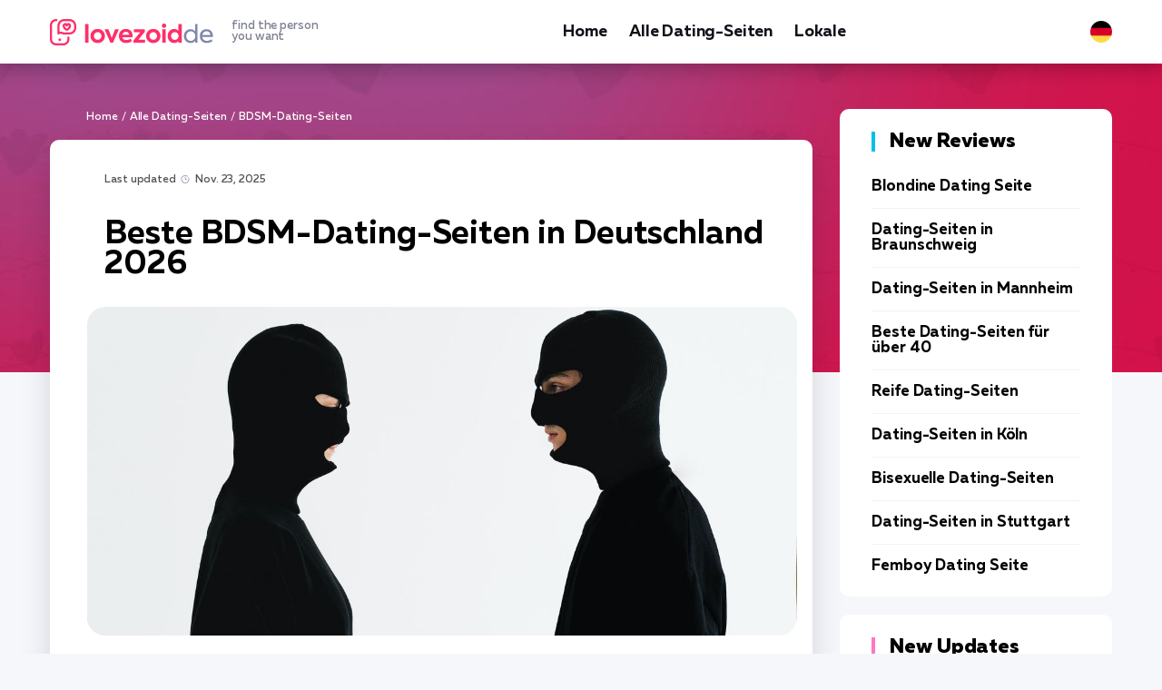

--- FILE ---
content_type: text/html; charset=UTF-8
request_url: https://lovezoid.com/de/bdsm-dating-seiten/
body_size: 15585
content:
<!DOCTYPE html>
<html lang="de-DE">
   <head>
<!-- Google Tag Manager -->
<script>(function(w,d,s,l,i){w[l]=w[l]||[];w[l].push({'gtm.start':
new Date().getTime(),event:'gtm.js'});var f=d.getElementsByTagName(s)[0],
j=d.createElement(s),dl=l!='dataLayer'?'&l='+l:'';j.async=true;j.src=
'https://www.googletagmanager.com/gtm.js?id='+i+dl;f.parentNode.insertBefore(j,f);
})(window,document,'script','dataLayer','GTM-5XPW78JX');</script>
<!-- End Google Tag Manager -->
      <meta charset="utf-8">
      <meta http-equiv="X-UA-Compatible" content="IE=edge">
      <meta name="viewport" content="width=device-width, initial-scale=1">
      <title>Beste BDSM Dating Seiten auf Deutsch January 2026 | BDSM Partner treffen lovezoid.com</title>
      <meta name="description" content="Schau dir unsere Liste der besten BDSM-Dating-Seiten auf Deutsch an. Hier erfährst du, wie du einen BDSM-Partner finden kannst, wie du einen BDSM-Partner daten kannst, und vieles mehr - lovezoid.com" />
      <link rel="canonical" href="https://lovezoid.com/de/bdsm-dating-seiten/" />
      <meta property="og:locale" content="de-DE" />
      <meta property="og:type" content="article" />
      <meta property="og:title" content="Beste BDSM Dating Seiten auf Deutsch January 2026 | BDSM Partner treffen lovezoid.com" />
      <meta property="og:description" content="Schau dir unsere Liste der besten BDSM-Dating-Seiten auf Deutsch an. Hier erfährst du, wie du einen BDSM-Partner finden kannst, wie du einen BDSM-Partner daten kannst, und vieles mehr - lovezoid.com" />
      <meta property="og:url" content="https://lovezoid.com/de/bdsm-dating-seiten/" />
      <meta property="og:site_name" content="lovezoid.com" />
      <meta property="article:section" content="Alle Dating-Seiten" />
      <meta property="article:published_time" content="2022-10-03T00:00">
      <meta property="article:modified_time" content="2025-11-23T18:21">
      <meta property="og:updated_time" content="2025-11-23T18:21">
      <meta property="og:image" content="https://lovezoid.com/imgs/uploads/bdsm-dating.jpg" />
      <meta property="og:image:secure_url" content="https://lovezoid.com/imgs/uploads/bdsm-dating.jpg" />
      <meta property="og:image:width" content="870" />
      <meta property="og:image:height" content="420" />
      <meta property="og:image:alt" content="Das Paar in den Bdsm-Anzügen." />
      <meta name="twitter:card" content="summary" />
      <meta name="twitter:description" content="Schau dir unsere Liste der besten BDSM-Dating-Seiten auf Deutsch an. Hier erfährst du, wie du einen BDSM-Partner finden kannst, wie du einen BDSM-Partner daten kannst, und vieles mehr - lovezoid.com" />
      <meta name="twitter:title" content="Beste BDSM Dating Seiten auf Deutsch January 2026 | BDSM Partner treffen lovezoid.com" />
      <meta name="twitter:image" content="https://lovezoid.com/imgs/uploads/bdsm-dating.jpg" />
      <link rel="apple-touch-icon" sizes="180x180" href="/img/favicon/apple-touch-icon.png">
      <link rel="icon" type="image/png" sizes="32x32" href="/img/favicon/favicon-32x32.png">
      <link rel="icon" type="image/png" sizes="16x16" href="/img/favicon/favicon-16x16.png">
      <link rel="manifest" href="/img/favicon/site.webmanifest">
      <link rel="mask-icon" href="/img/favicon/safari-pinned-tab.svg" color="#5bbad5">
      <link rel="shortcut icon" href="/img/favicon/favicon.ico">
      <meta name="msapplication-TileColor" content="#da532c">
      <meta name="msapplication-config" content="/img/favicon/browserconfig.xml">
      <meta name="theme-color" content="#ffffff">
      <link rel="alternate" href="https://lovezoid.com/bdsm/" hreflang="en-US"/>
      <link rel="alternate" href="https://lovezoid.com/cz/bdsm-seznamky/" hreflang="cs-CZ"/>
      <link rel="alternate" href="https://lovezoid.com/dk/bdsm-dating-sider/" hreflang="da-DK"/>
      <link rel="alternate" href="https://lovezoid.com/fi/bdsm-treffisivustot/" hreflang="fi-FI"/>
      <link rel="alternate" href="https://lovezoid.com/fr/sites-de-rencontre-bdsm/" hreflang="fr-FR"/>
      <link rel="alternate" href="https://lovezoid.com/de/bdsm-dating-seiten/" hreflang="de-DE"/>
      <link rel="alternate" href="https://lovezoid.com/nl/bdsm-datingsites/" hreflang="nl-NL"/>
      <link rel="alternate" href="https://lovezoid.com/no/bdsm-datingsider/" hreflang="no-NO"/>
      <link rel="alternate" href="https://lovezoid.com/pt/sites-de-namoro-bdsm/" hreflang="pt-PT"/>
      <link rel="alternate" href="https://lovezoid.com/es/sitios-de-citas-bdsm/" hreflang="es-ES"/>
      <link rel="alternate" href="https://lovezoid.com/se/bdsm-dejtingsajter/" hreflang="sv-SE"/>
      <link rel="alternate" href="https://lovezoid.com/tr/bdsm-arkadaclik-siteleri/" hreflang="tr-TR"/>
      <link rel="alternate" href="https://lovezoid.com/it/siti-di-incontri-bdsm/" hreflang="it-IT"/>
      <link rel="alternate" href="https://lovezoid.com/bdsm/" hreflang="x-default"/>
      <style>@charset 'UTF-8';@font-face{font-display:swap;font-family:'Muller';font-weight:900;font-style:normal;-webkit-font-smoothing:antialiased;-moz-osx-font-smoothing:grayscale;src:url('https://lovezoid.com/fonts/MullerBlack.woff2') format('woff2'),url('https://lovezoid.com/fonts/MullerBlack.woff') format('woff')}@font-face{font-display:swap;font-family:'Muller';font-weight:900;font-style:italic;-webkit-font-smoothing:antialiased;-moz-osx-font-smoothing:grayscale;src:url('https://lovezoid.com/fonts/MullerBlackItalic.woff2') format('woff2'),url('https://lovezoid.com/fonts/MullerBlackItalic.woff') format('woff')}@font-face{font-display:swap;font-family:'Muller';font-weight:800;font-style:normal;-webkit-font-smoothing:antialiased;-moz-osx-font-smoothing:grayscale;src:url('https://lovezoid.com/fonts/MullerExtraBold.woff2') format('woff2'),url('https://lovezoid.com/fonts/MullerExtraBold.woff') format('woff')}@font-face{font-display:swap;font-family:'Muller';font-weight:800;font-style:italic;-webkit-font-smoothing:antialiased;-moz-osx-font-smoothing:grayscale;src:url('https://lovezoid.com/fonts/MullerExtraBoldItalic.woff2') format('woff2'),url('https://lovezoid.com/fonts/MullerExtraBoldItalic.woff') format('woff')}@font-face{font-display:swap;font-family:'Muller';font-weight:700;font-style:normal;-webkit-font-smoothing:antialiased;-moz-osx-font-smoothing:grayscale;src:url('https://lovezoid.com/fonts/MullerBold.woff2') format('woff2'),url('https://lovezoid.com/fonts/MullerBold.woff') format('woff')}@font-face{font-display:swap;font-family:'Muller';font-weight:700;font-style:italic;-webkit-font-smoothing:antialiased;-moz-osx-font-smoothing:grayscale;src:url('https://lovezoid.com/fonts/MullerBoldItalic.woff2') format('woff2'),url('https://lovezoid.com/fonts/MullerBoldItalic.woff') format('woff')}@font-face{font-display:swap;font-family:'Muller';font-weight:500;font-style:normal;-webkit-font-smoothing:antialiased;-moz-osx-font-smoothing:grayscale;src:url('https://lovezoid.com/fonts/MullerMedium.woff2') format('woff2'),url('https://lovezoid.com/fonts/MullerMedium.woff') format('woff')}@font-face{font-display:swap;font-family:'Muller';font-weight:500;font-style:italic;-webkit-font-smoothing:antialiased;-moz-osx-font-smoothing:grayscale;src:url('https://lovezoid.com/fonts/MullerMediumItalic.woff2') format('woff2'),url('https://lovezoid.com/fonts/MullerMediumItalic.woff') format('woff')}@font-face{font-display:swap;font-family:'Muller';font-weight:400;font-style:normal;-webkit-font-smoothing:antialiased;-moz-osx-font-smoothing:grayscale;src:url('https://lovezoid.com/fonts/MullerRegular.woff2') format('woff2'),url('https://lovezoid.com/fonts/MullerRegular.woff') format('woff')}@font-face{font-display:swap;font-family:'Muller';font-weight:400;font-style:italic;-webkit-font-smoothing:antialiased;-moz-osx-font-smoothing:grayscale;src:url('https://lovezoid.com/fonts/MullerRegularItalic.woff2') format('woff2'),url('https://lovezoid.com/fonts/MullerRegularItalic.woff') format('woff')}@font-face{font-display:swap;font-family:'Muller';font-weight:300;font-style:normal;-webkit-font-smoothing:antialiased;-moz-osx-font-smoothing:grayscale;src:url('https://lovezoid.com/fonts/MullerLight.woff2') format('woff2'),url('https://lovezoid.com/fonts/MullerLight.woff') format('woff')}@font-face{font-display:swap;font-family:'Muller';font-weight:300;font-style:italic;-webkit-font-smoothing:antialiased;-moz-osx-font-smoothing:grayscale;src:url('https://lovezoid.com/fonts/MullerLightItalic.woff2') format('woff2'),url('https://lovezoid.com/fonts/MullerLightItalic.woff') format('woff')}html{font-family:sans-serif;line-height:1.15;-webkit-box-sizing:border-box;box-sizing:border-box;-ms-overflow-style:scrollbar;-webkit-text-size-adjust:100%;-ms-text-size-adjust:100%}*,*::before,*::after{-webkit-box-sizing:inherit;box-sizing:inherit;-webkit-text-decoration-skip-ink:none;text-decoration-skip-ink:none}@-ms-viewport{width:device-width}article,aside,header,main,nav{display:block}body{font-family:Muller,-apple-system,BlinkMacSystemFont,'Segoe UI',Roboto,'Helvetica Neue',Arial,sans-serif;font-size:1rem;font-weight:400;line-height:1.5;margin:0;letter-spacing:-0.005em;color:#000000;background-color:#f6f7fb}h1{margin-top:0;margin-bottom:0.5rem}p{margin-top:0;margin-bottom:1rem}ul{margin-top:0;margin-bottom:1rem}a{text-decoration:underline;color:#ff2e69;background-color:transparent;-webkit-text-decoration-skip:objects}img{max-width:100%;height:auto;vertical-align:middle;border-style:none}a,button{-ms-touch-action:manipulation;touch-action:manipulation}button{font-family:inherit;font-size:inherit;line-height:inherit;margin:0;outline:none}button{overflow:visible}button{text-transform:none}button{-webkit-appearance:button}button::-moz-focus-inner{padding:0;border-style:none}::-webkit-file-upload-button{font:inherit;-webkit-appearance:button}.wrapper{overflow:hidden}.container{width:100%;margin-right:auto;margin-left:auto;padding-right:15px;padding-left:15px}.main{display:-webkit-box;display:-ms-flexbox;display:flex;margin-right:-15px;margin-left:-15px}.main__content{width:72.5%;padding:0 15px}.main__aside{width:27.5%;padding:0 15px}.widget{margin-bottom:20px}.widget-review{padding:25px 35px;border-radius:10px;background-color:#ffffff}.widget-review__head{font-size:22px;font-weight:800;line-height:22px;margin-bottom:30px;padding-left:16px;color:#000000;border-left:4px solid #08c0e7}.widget-review__item{margin-bottom:15px;padding-bottom:15px;border-bottom:1px solid #f0f4f5}.widget-review__item:last-child{margin-bottom:0;padding-bottom:0;border-bottom:none}.widget-review__title{font-size:17px;font-weight:700;line-height:17px;color:#000000}.widget-review__title-link{text-decoration:none;color:#000000}.widget-tile{padding:25px 35px;border-radius:10px;background-color:#ffffff}.widget-tile__head{font-size:22px;font-weight:800;line-height:22px;margin-bottom:30px;padding-left:16px;color:#000000;border-left:4px solid #ff76c4}.widget-tile__item{margin-bottom:15px;padding-bottom:15px;border-bottom:1px solid #f0f4f5}.widget-tile__img{margin-bottom:10px}.widget-tile__img img{border-radius:10px}.widget-tile__img_logo{position:relative;border-radius:10px;overflow:hidden;background:url(https://lovezoid.com/img/review-background.jpg) center center / cover no-repeat}.widget-tile__img_logo:before{content:'';display:block;padding-top:46.212121212121212%}.widget-tile__img_logo img{position:absolute;top:50%;left:50%;transform:translate(-50%,-50%)}.widget-tile__title{font-size:16px;font-weight:700;line-height:16px;color:#000000}.widget-tile__title-link{color:#000000;text-decoration:none}.content-wrapper{padding-top:50px;padding-bottom:50px;background:url(https://lovezoid.com/img/bg-content-wrapper.jpg) center 0 no-repeat}.header{position:relative;z-index:500;padding:17px 0;background-color:#ffffff;-webkit-box-shadow:0 5px 21px rgba(3,5,14,0.27);box-shadow:0 5px 21px rgba(3,5,14,0.27)}.header__inner{display:-webkit-box;display:-ms-flexbox;display:flex;align-items:center;-webkit-box-align:center;-webkit-box-pack:justify;-ms-flex-align:center;-ms-flex-pack:justify;justify-content:space-between}.header__toggle{display:none}.logo__link{display:-webkit-box;display:-ms-flexbox;display:flex;text-decoration:none;align-items:center;-webkit-box-align:center;-ms-flex-align:center}.logo__ico{display:block}.logo__title{font-size:13px;font-weight:500;line-height:12px;display:block;margin-left:20px;color:#7f8292}.menu{display:-webkit-box;display:-ms-flexbox;display:flex;margin:0;padding:0;list-style:none}.menu__item{margin-right:24px}.menu__item:last-child{margin-right:0}.menu__link{font-size:18px;font-weight:700;line-height:24px;display:block;padding-top:4px;padding-bottom:4px;text-decoration:none;letter-spacing:-0.010em;color:#0e1218;border-top:2px solid transparent;border-bottom:2px solid transparent}.nav-toggle{display:none}.scroll-top{position:fixed;z-index:900;right:20px;bottom:20px;display:none}.scroll-top__btn{display:block;width:40px;height:50px;border-radius:10px;background:#ff2e69 url(https://lovezoid.com/img/ico-arrow-scroll-top.svg) center center no-repeat;background-size:20px auto}.breadcrumbs{overflow:hidden;font-size:12px;font-weight:500;line-height:18px;color:#ffffff;list-style:none}.breadcrumbs li{float:left}.breadcrumbs li+li:before{margin:0 4px;color:#ffffff;content:"/"}.breadcrumbs__link{text-decoration:none;color:#ffffff}.breadcrumbs__current{color:#d6c6d9}.content{padding:36px 36px 70px 60px;border-radius:10px;background-color:#ffffff;-webkit-box-shadow:0 15px 35px rgba(5,9,26,0.14);box-shadow:0 15px 35px rgba(5,9,26,0.14)}.attr{font-size:12px;font-weight:500;line-height:16px;display:-webkit-box;display:-ms-flexbox;display:flex;margin-bottom:10px;color:#8d92ac}.attr__date{margin-right:30px;padding-left:18px;background:url(https://lovezoid.com/img/ico-attr-date.svg) 0 1px/14px 9px no-repeat}.attr__category-link{text-decoration:none;color:#8d92ac}.article{font-size:18px;font-weight:400;line-height:24px;color:#171717}.article h1{font-weight:700;line-height:0.9166666666666667;margin-top:36px;margin-bottom:24px;color:#000000}.article h1{font-size:36px}.article p{margin-bottom:24px}.article p:last-child{margin-bottom:0}.article p a{font-weight:700;color:#171717;-webkit-text-decoration-color:#f4519e;text-decoration-color:#f4519e}.img{position:relative;margin:30px -19px}.img img{border-radius:20px}.faq__answer{font-size:16px;font-weight:400;line-height:20px;display:none;margin-top:10px;padding-left:48px;color:#000000}@media (min-width:576px){.container{max-width:540px}}@media (min-width:768px){.container{max-width:750px}}@media (min-width:992px){.container{max-width:990px}}@media (min-width:1230px){.container{max-width:1200px}}@media (max-width:1229px){.widget-review{padding-right:15px;padding-left:15px}.content{padding-right:20px;padding-left:20px}.img{margin-right:0;margin-left:0}}@media (max-width:991px){.main{display:block;margin-right:0;margin-left:0}.main__content{width:auto;margin-bottom:30px;padding:0}.main__aside{width:auto;padding:0}.widget-review{padding-right:35px;padding-left:35px}.header{padding:0}.header__inner{height:54px;-webkit-box-pack:start;-ms-flex-pack:start;justify-content:flex-start;position:relative}.header__nav{position:absolute;z-index:490;top:54px;right:0;display:none;width:300px;height:calc(100vh - 54px);padding:24px 50px;background-color:#f6f7f7}.header__toggle{display:block}.header__lang{margin-right:30px;margin-left:auto}.menu{display:block}.menu__item{margin-right:0;padding:6px 0}.menu__link{border:none}.nav-toggle{position:relative;display:block;width:40px;height:40px;padding:0;border:none;background:none}.nav-toggle__bar{position:absolute;top:15px;left:0;display:block;width:40px;height:2px;background:#000000}.nav-toggle__bar:nth-child(2){top:23px;width:27px}}@media (max-width:767px){.content-wrapper{padding-top:20px;padding-bottom:20px}.logo__title{display:none}.content{padding-top:20px;padding-bottom:30px}.article{font-size:16px;line-height:22px}.article h1{margin-top:26px;margin-bottom:16px}.article h1{font-size:28px}.article p{margin-bottom:16px}}@media (max-width:575px){.scroll-top__btn{width:30px;height:40px;background-size:16px auto}.scroll-top{position:absolute;top:-20px;right:auto;bottom:auto;left:50%;display:block!important;margin-left:-15px}.scroll-top__btn{margin-right:auto;margin-left:auto}}@media (max-width:480px){@media (max-width:425px){.article h1{font-size:24px}}}@media (max-width:375px){.container{padding-right:10px;padding-left:10px}.widget-review{padding-right:15px;padding-left:15px}}</style>
   </head>
   <body data-country="DE" data-type="listing">
      <!-- Google Tag Manager (noscript) -->
      <noscript><iframe src="https://www.googletagmanager.com/ns.html?id=GTM-5XPW78JX"
      height="0" width="0" style="display:none;visibility:hidden"></iframe></noscript>
      <!-- End Google Tag Manager (noscript) -->
      
      <div class="wrapper">
         <header class="header">
      <div class="container">
        <div class="header__inner">
          <div class="header__logo logo">
              <a href="/de/" class="logo__link">
                <span class="logo__ico"><img src="/img/logos/lovezoid-de.png" width="180" height="29" alt="logo lovezoid"></span>
                <span class="logo__title">find the person <br>you want</span>
              </a>
          </div>
          <nav class="header__nav">
            <ul class="menu">
                <li class="menu__item"><a class="menu__link" href="/de/">Home</a></li><li class="menu__item">
                        <a href="/de/alle-dating-seiten/" class="menu__link">Alle Dating-Seiten</a>
                    </li>
<li class="menu__item">
                        <a href="/de/lokale/" class="menu__link">Lokale</a>
                    </li>

          </ul>
        </nav>
        <div class="header__lang">
                    <div class="lang">
                        <div class="lang__selected">
                            <img src="/img/flags/germany.svg" width="24" height="24" alt="Flagge Deutschlands.">
                        </div>
                        <div class="lang__list"><div class="lang__item" data-href="https://lovezoid.com/bdsm/"><div class="lang__ico"><img src="/img/flags/usa.svg" width="24" height="24" alt="Flag of the United States."></div><a href="https://lovezoid.com/bdsm/" class="lang__link">USA</a></div><div class="lang__item" data-href="https://lovezoid.com/cz/bdsm-seznamky/"><div class="lang__ico"><img src="/img/flags/czech-republic.svg" width="24" height="24" alt="Česká vlajka."></div><a href="https://lovezoid.com/cz/bdsm-seznamky/" class="lang__link">Česko</a></div><div class="lang__item" data-href="https://lovezoid.com/dk/bdsm-dating-sider/"><div class="lang__ico"><img src="/img/flags/denmark.svg" width="24" height="24" alt="Dannebrog."></div><a href="https://lovezoid.com/dk/bdsm-dating-sider/" class="lang__link">Danmark</a></div><div class="lang__item" data-href="https://lovezoid.com/fi/bdsm-treffisivustot/"><div class="lang__ico"><img src="/img/flags/finland.svg" width="24" height="24" alt="Suomen lippu."></div><a href="https://lovezoid.com/fi/bdsm-treffisivustot/" class="lang__link">Suomi</a></div><div class="lang__item" data-href="https://lovezoid.com/fr/sites-de-rencontre-bdsm/"><div class="lang__ico"><img src="/img/flags/france.svg" width="24" height="24" alt="Drapeau de la France."></div><a href="https://lovezoid.com/fr/sites-de-rencontre-bdsm/" class="lang__link">France</a></div><div class="lang__item lang__item_selected"><div class="lang__ico"><img src="/img/flags/germany.svg" width="24" height="24" alt="Flagge Deutschlands."></div><span class="lang__link">Deutschland</span></div><div class="lang__item" data-href="https://lovezoid.com/nl/bdsm-datingsites/"><div class="lang__ico"><img src="/img/flags/netherlands.svg" width="24" height="24" alt="Vlag van Nederland."></div><a href="https://lovezoid.com/nl/bdsm-datingsites/" class="lang__link">Nederland</a></div><div class="lang__item" data-href="https://lovezoid.com/no/bdsm-datingsider/"><div class="lang__ico"><img src="/img/flags/norway.svg" width="24" height="24" alt="Norges flagg."></div><a href="https://lovezoid.com/no/bdsm-datingsider/" class="lang__link">Norge</a></div><div class="lang__item" data-href="https://lovezoid.com/pt/sites-de-namoro-bdsm/"><div class="lang__ico"><img src="/img/flags/portugal.svg" width="24" height="24" alt="Bandeira de Portugal."></div><a href="https://lovezoid.com/pt/sites-de-namoro-bdsm/" class="lang__link">Portugal</a></div><div class="lang__item" data-href="https://lovezoid.com/es/sitios-de-citas-bdsm/"><div class="lang__ico"><img src="/img/flags/spain.svg" width="24" height="24" alt="Bandera de España."></div><a href="https://lovezoid.com/es/sitios-de-citas-bdsm/" class="lang__link">España</a></div><div class="lang__item" data-href="https://lovezoid.com/se/bdsm-dejtingsajter/"><div class="lang__ico"><img src="/img/flags/sweden.svg" width="24" height="24" alt="Sveriges flagga."></div><a href="https://lovezoid.com/se/bdsm-dejtingsajter/" class="lang__link">Sverige</a></div><div class="lang__item" data-href="https://lovezoid.com/tr/bdsm-arkadaclik-siteleri/"><div class="lang__ico"><img src="/img/flags/turkey.svg" width="24" height="24" alt="Türkiye Bayrağı."></div><a href="https://lovezoid.com/tr/bdsm-arkadaclik-siteleri/" class="lang__link">Türkiye</a></div><div class="lang__item" data-href="https://lovezoid.com/it/siti-di-incontri-bdsm/"><div class="lang__ico"><img src="/img/flags/italy.svg" width="24" height="24" alt="Bandiera d'Italia"></div><a href="https://lovezoid.com/it/siti-di-incontri-bdsm/" class="lang__link">Italia</a></div></div>
                    </div>
                </div>
                <div class="header__toggle">
                    <button class="nav-toggle" aria-label="Menu">
                        <span class="nav-toggle__bar"></span>
                        <span class="nav-toggle__bar"></span>
                    </button>
                </div>    
        </div>
    </div>
  </header>
         <div class="content-wrapper">
            <div class="container">
               <div class="main">
                  <main class="main__content">
                     <ul class="breadcrumbs">
                        <li><a class="breadcrumbs__link" href="/de/">Home</a></li>
                        <li><a class="breadcrumbs__link" href="/de/alle-dating-seiten/">Alle Dating-Seiten</a></li>
                        <li>BDSM-Dating-Seiten</li>
                     </ul>
                     <div class="content">
                        <article class="article">
                           <div class="attr">
                              <div class="attr__category-link">Last updated <time class="attr__date" datetime="2025-11-23T18:21">Nov. 23, 2025</time></div>
                           </div>
                           <h1 class="heading heading_main">Beste BDSM-Dating-Seiten in Deutschland 2026</h1>
                           <div class="img">
                              <img src="/imgs/uploads/bdsm-dating.jpg" alt="Das Paar in den Bdsm-Anzügen." loading="lazy" data-srcset="/imgs/uploads-small/bdsm-dating-640.jpg 640w, /imgs/uploads-small/bdsm-dating-920.jpg 920w, /imgs/uploads-small/bdsm-dating-1220.jpg 1220w" srcset="/imgs/preload.jpg" width="782" height="283" />
                           </div>
                           <p>Du suchst nach BDSM Dating Seiten, die wirklich funktionieren? Dann bist du hier richtig. Wir bei Lovezoid wissen, dass die Suche nach gleichgesinnten Partnern für BDSM-Erlebnisse in Deutschland nicht immer einfach ist. Mainstream-Apps verstehen diese Welt oft nicht – und dort offen über Vorlieben zu sprechen, fühlt sich selten sicher an.</p>

<p>Die gute Nachricht: Es gibt spezialisierte Plattformen, die genau für diese Bedürfnisse entwickelt wurden. In unserer Vergleichstabelle unten findest du getestete Empfehlungen, die wir selbst geprüft haben. Die meisten bieten kostenlose Registrierung an, sodass du erst mal schauen kannst, wer in deiner Nähe ist – ohne direkt zu bezahlen.</p>

<div class="table-offer">
<div class="table-offer__head">
<div class="table-offer__th table-offer__th_num">#</div>
<div class="table-offer__th table-offer__th_site">Website</div>
<div class="table-offer__th table-offer__th_rate">Rating</div>
<div class="table-offer__th table-offer__th_advant">Benefits</div>
<div class="table-offer__th table-offer__th_review">Secure link</div>
</div>
<div class="table-offer__body"><div class="table-offer__row">
<div class="table-offer__td table-offer__td_num">
<div class="table-offer__num">1</div>
</div>
<div class="table-offer__td table-offer__td_site">
<span class="table-offer__site">
<span class="table-offer__site-logo stream-btn" data-target="home1" data-post="320" data-page="post" onclick="gtag('event', 'click', {'event_category': 'listing1'}); gtag('event', 'click', {'event_category': 'all'});"><img loading="lazy" src="/imgs/uploads/2022/10/c-date.png" alt="C-Date logo." width="106" height="44"></span>
<span class="table-offer__site-name stream-btn" data-target="home1" data-post="320" data-page="post" onclick="gtag('event', 'click', {'event_category': 'listing1'}); gtag('event', 'click', {'event_category': 'all'});">C-Date</span>
</span>
</div>
<div class="table-offer__td table-offer__td_rate">
<div class="table-offer__rate">
<div class="table-offer__rate-bar">
 <img src="/imgs/main/rates/rate-10.svg" width="113" height="8" alt="">
</div>
<div class="table-offer__rate-value">99%</div>
</div>
</div>
<div class="table-offer__td table-offer__td_advant">
<div class="table-offer__advant"><div class="table-offer__advant-item">Kostenlose Anmeldung </div><div class="table-offer__advant-item">Sehr hoher Frauenanteil </div><div class="table-offer__advant-item">Keine Fake-Profile </div></div>
</div>
<div class="table-offer__td table-offer__td_review">
<div class="table-offer__review">
<div class="table-offer__review-action">
<span class="table-offer__review-btn stream-btn" data-target="home1" data-post="320" data-page="post">Visit</span>
</div>
<div class="table-offer__review-more">
<span class="table-offer__review-link stream-btn" data-target="home1" data-post="320" data-page="post">read reviews</span>
</div>
</div>
</div>
</div><div class="table-offer__row">
<div class="table-offer__td table-offer__td_num">
<div class="table-offer__num">2</div>
</div>
<div class="table-offer__td table-offer__td_site">
<span class="table-offer__site">
<span class="table-offer__site-logo stream-btn" data-target="home2" data-post="320" data-page="post" onclick="gtag('event', 'click', {'event_category': 'listing2'}); gtag('event', 'click', {'event_category': 'all'});"><img loading="lazy" src="/imgs/uploads/2022/10/affaerentref.png" alt="AffaerenTreff logo." width="106" height="44"></span>
<span class="table-offer__site-name stream-btn" data-target="home2" data-post="320" data-page="post" onclick="gtag('event', 'click', {'event_category': 'listing2'}); gtag('event', 'click', {'event_category': 'all'});">AffaerenTreff</span>
</span>
</div>
<div class="table-offer__td table-offer__td_rate">
<div class="table-offer__rate">
<div class="table-offer__rate-bar">
<img src="/imgs/main/rates/rate-10.svg" width="113" height="8" alt="">
</div>
<div class="table-offer__rate-value">98%</div>
</div>
</div>
<div class="table-offer__td table-offer__td_advant">
<div class="table-offer__advant"><div class="table-offer__advant-item">Hoher Frauenanteil </div><div class="table-offer__advant-item">Spannende Live-Chats </div><div class="table-offer__advant-item">Aktive und große Community </div></div>
</div>
<div class="table-offer__td table-offer__td_review">
<div class="table-offer__review">
<div class="table-offer__review-action">
 <span class="table-offer__review-btn stream-btn" data-target="home2" data-post="320" data-page="post">Visit</span>
</div>
<div class="table-offer__review-more">
<span class="table-offer__review-link stream-btn" data-target="home2" data-post="320" data-page="post">read reviews</span>
</div>
</div>
</div>
</div><div class="table-offer__row">
<div class="table-offer__td table-offer__td_num">
<div class="table-offer__num">3</div>
</div>
<div class="table-offer__td table-offer__td_site">
<span class="table-offer__site">
<span class="table-offer__site-logo stream-btn" data-target="home3" data-post="320" data-page="post" onclick="gtag('event', 'click', {'event_category': 'listing3'}); gtag('event', 'click', {'event_category': 'all'});"><img loading="lazy" src="/imgs/uploads/2022/10/hammerdates.png" alt="HammerDates logo." width="106" height="44"></span>
<span class="table-offer__site-name stream-btn" data-target="home3" data-post="320" data-page="post" onclick="gtag('event', 'click', {'event_category': 'listing3'}); gtag('event', 'click', {'event_category': 'all'});">HammerDates</span>
</span>
</div>
<div class="table-offer__td table-offer__td_rate">
<div class="table-offer__rate">
<div class="table-offer__rate-bar">
<img src="/imgs/main/rates/rate-10.svg" width="113" height="8" alt="">
</div>
<div class="table-offer__rate-value">96%</div>
</div>
</div>
<div class="table-offer__td table-offer__td_advant">
<div class="table-offer__advant"><div class="table-offer__advant-item">Schnelle und genaue Umkreissuche </div><div class="table-offer__advant-item">Frauen nutzen die Seite kostenlos </div><div class="table-offer__advant-item">Erweiterte Suchfunktion mit Neigungen </div></div>
</div>
<div class="table-offer__td table-offer__td_review">
<div class="table-offer__review">
<div class="table-offer__review-action">
<span class="table-offer__review-btn stream-btn" data-target="home3" data-post="320" data-page="post">Visit</span>
</div>
<div class="table-offer__review-more">
<span class="table-offer__review-link stream-btn" data-target="home3" data-post="320" data-page="post">read reviews</span>
</div>
</div>
</div>
</div><div class="table-offer__row">
<div class="table-offer__td table-offer__td_num">
<div class="table-offer__num">4</div>
</div>
<div class="table-offer__td table-offer__td_site">
 <span class="table-offer__site">
<span class="table-offer__site-logo stream-btn" data-target="home4" data-post="320" data-page="post" onclick="gtag('event', 'click', {'event_category': 'listing4'}); gtag('event', 'click', {'event_category': 'all'});"><img loading="lazy" src="/imgs/uploads/2022/10/idates.png" alt="iDates logo." width="106" height="44"></span>
<span class="table-offer__site-name stream-btn" data-target="home4" data-post="320" data-page="post" onclick="gtag('event', 'click', {'event_category': 'listing4'}); gtag('event', 'click', {'event_category': 'all'});">iDates</span>
</span>
</div>
<div class="table-offer__td table-offer__td_rate">
<div class="table-offer__rate">
<div class="table-offer__rate-bar">
<img src="/imgs/main/rates/rate-09.svg" width="113" height="8" alt="">
</div>
<div class="table-offer__rate-value">94%</div>
</div>
</div>
<div class="table-offer__td table-offer__td_advant">
<div class="table-offer__advant"><div class="table-offer__advant-item">Hoher Frauenanteil </div><div class="table-offer__advant-item">Eine der beliebtesten Amateurseiten im Netz </div><div class="table-offer__advant-item">Viele Bilder öffentlich sichtbar </div></div>
</div>
<div class="table-offer__td table-offer__td_review">
<div class="table-offer__review">
<div class="table-offer__review-action">
<span class="table-offer__review-btn stream-btn" data-target="home4" data-post="320" data-page="post">Visit</span>
</div>
<div class="table-offer__review-more">
<span class="table-offer__review-link stream-btn" data-target="home4" data-post="320" data-page="post">read reviews</span>
</div>
</div>
</div>
</div><div class="table-offer__row">
<div class="table-offer__td table-offer__td_num">
<div class="table-offer__num">5</div>
</div>
<div class="table-offer__td table-offer__td_site">
<span class="table-offer__site">
<span class="table-offer__site-logo stream-btn" data-target="home5" data-post="320" data-page="post" onclick="gtag('event', 'click', {'event_category': 'listing5'}); gtag('event', 'click', {'event_category': 'all'});"><img loading="lazy" src="/imgs/uploads/2022/10/be2.png" alt="Be2 logo." width="106" height="44"></span>
<span class="table-offer__site-name stream-btn" data-target="home5" data-post="320" data-page="post" onclick="gtag('event', 'click', {'event_category': 'listing5'}); gtag('event', 'click', {'event_category': 'all'});">Be2</span>
</span>
</div>
<div class="table-offer__td table-offer__td_rate">
<div class="table-offer__rate">
 <div class="table-offer__rate-bar">
<img src="/imgs/main/rates/rate-09.svg" width="113" height="8" alt="">
</div>
<div class="table-offer__rate-value">93%</div>
</div>
</div>
<div class="table-offer__td table-offer__td_advant">
<div class="table-offer__advant"><div class="table-offer__advant-item">Über 25.000 aktive Amateure täglich </div><div class="table-offer__advant-item">Viele Funktionen und Bereiche sind kostenfrei </div><div class="table-offer__advant-item">Viele Amateure bevorzugen Online-Treffen </div></div>
</div>
<div class="table-offer__td table-offer__td_review">
<div class="table-offer__review">
<div class="table-offer__review-action">
<span class="table-offer__review-btn stream-btn" data-target="home5" data-post="320" data-page="post">Visit</span>
</div>
<div class="table-offer__review-more">
<span class="table-offer__review-link stream-btn" data-target="home5" data-post="320" data-page="post">read reviews</span>
</div>
</div>
</div>
</div><div class="table-offer__row">
<div class="table-offer__td table-offer__td_num">
<div class="table-offer__num">6</div>
</div>
<div class="table-offer__td table-offer__td_site">
<span class="table-offer__site">
<span class="table-offer__site-logo stream-btn" data-target="home6" data-post="320" data-page="post" onclick="gtag('event', 'click', {'event_category': 'listing6'}); gtag('event', 'click', {'event_category': 'all'});"><img loading="lazy" src="/imgs/uploads/2022/08/findukrainianbeauty.png" alt=" FindUkrainianBeauty logo." width="106" height="44"></span>
<span class="table-offer__site-name stream-btn" data-target="home6" data-post="320" data-page="post" onclick="gtag('event', 'click', {'event_category': 'listing6'}); gtag('event', 'click', {'event_category': 'all'});">FindUkrainianBeauty</span>
</span>
</div>
<div class="table-offer__td table-offer__td_rate">
<div class="table-offer__rate">
<div class="table-offer__rate-bar">
<img src="/imgs/main/rates/rate-09.svg" width="113" height="8" alt="">
</div>
<div class="table-offer__rate-value">92%</div>
</div>
</div>
<div class="table-offer__td table-offer__td_advant">
<div class="table-offer__advant"><div class="table-offer__advant-item">Für Affären und zwanglose Dates </div><div class="table-offer__advant-item">Über 36 Mio. Mitglieder weltweit </div><div class="table-offer__advant-item">Mehr Frauen als Männer </div></div>
</div>
<div class="table-offer__td table-offer__td_review">
<div class="table-offer__review">
<div class="table-offer__review-action">
<span class="table-offer__review-btn stream-btn" data-target="home6" data-post="320" data-page="post">Visit</span>
</div>
<div class="table-offer__review-more">
<span class="table-offer__review-link stream-btn" data-target="home6" data-post="320" data-page="post">read reviews</span>
</div>
</div>
</div>
</div><div class="table-offer__row">
<div class="table-offer__td table-offer__td_num">
<div class="table-offer__num">7</div>
</div>
<div class="table-offer__td table-offer__td_site">
<span class="table-offer__site">
<span class="table-offer__site-logo stream-btn" data-target="home7" data-post="320" data-page="post" onclick="gtag('event', 'click', {'event_category': 'listing7'}); gtag('event', 'click', {'event_category': 'all'});"><img loading="lazy" src="/imgs/uploads/2022/10/academic-singles.png" alt="Academic Singles logo." width="106" height="44"></span>
<span class="table-offer__site-name stream-btn" data-target="home7" data-post="320" data-page="post" onclick="gtag('event', 'click', {'event_category': 'listing7'}); gtag('event', 'click', {'event_category': 'all'});">Academic Singles</span>
</span>
</div>
<div class="table-offer__td table-offer__td_rate">
<div class="table-offer__rate">
<div class="table-offer__rate-bar">
<img src="/imgs/main/rates/rate-09.svg" width="113" height="8" alt="">
</div>
<div class="table-offer__rate-value">90%</div>
</div>
</div>
<div class="table-offer__td table-offer__td_advant">
<div class="table-offer__advant"><div class="table-offer__advant-item">Frauen flirten hier dauerhaft kostenlos </div><div class="table-offer__advant-item">Für Männer geeignet, die reife Frauen bevorzugen </div><div class="table-offer__advant-item">Kontaktaufnahme geht schnell und einfach </div></div>
</div>
<div class="table-offer__td table-offer__td_review">
<div class="table-offer__review">
<div class="table-offer__review-action">
<span class="table-offer__review-btn stream-btn" data-target="home7" data-post="320" data-page="post">Visit</span>
</div>
<div class="table-offer__review-more">
<span class="table-offer__review-link stream-btn" data-target="home7" data-post="320" data-page="post">read reviews</span>
</div>
</div>
</div>
</div><div class="table-offer__row">
<div class="table-offer__td table-offer__td_num">
<div class="table-offer__num">8</div>
</div>
<div class="table-offer__td table-offer__td_site">
<span class="table-offer__site">
<span class="table-offer__site-logo stream-btn" data-target="home8" data-post="320" data-page="post" onclick="gtag('event', 'click', {'event_category': 'listing8'}); gtag('event', 'click', {'event_category': 'all'});"><img loading="lazy" src="/imgs/uploads/2022/10/zusammen-de.png" alt="Zusammen" width="106" height="44"></span>
<span class="table-offer__site-name stream-btn" data-target="home8" data-post="320" data-page="post" onclick="gtag('event', 'click', {'event_category': 'listing8'}); gtag('event', 'click', {'event_category': 'all'});">Zusammen</span>
</span>
</div>
<div class="table-offer__td table-offer__td_rate">
<div class="table-offer__rate">
<div class="table-offer__rate-bar">
<img src="/imgs/main/rates/rate-09.svg" width="113" height="8" alt="">
</div>
<div class="table-offer__rate-value">89%</div>
</div>
</div>
<div class="table-offer__td table-offer__td_advant">
<div class="table-offer__advant"><div class="table-offer__advant-item">Für Partnersuchende ab 40 </div><div class="table-offer__advant-item">Zugeschnittene Kontaktvorschläge </div><div class="table-offer__advant-item">Ansprechender Seitenaufbau </div></div>
</div>
<div class="table-offer__td table-offer__td_review">
<div class="table-offer__review">
<div class="table-offer__review-action">
<span class="table-offer__review-btn stream-btn" data-target="home8" data-post="320" data-page="post">Visit</span>
</div>
<div class="table-offer__review-more">
<span class="table-offer__review-link stream-btn" data-target="home8" data-post="320" data-page="post">read reviews</span>
</div>
</div>
</div>
</div><div class="table-offer__row">
<div class="table-offer__td table-offer__td_num">
<div class="table-offer__num">9</div>
</div>
<div class="table-offer__td table-offer__td_site">
<span class="table-offer__site">
<span class="table-offer__site-logo stream-btn" data-target="home9" data-post="320" data-page="post" onclick="gtag('event', 'click', {'event_category': 'listing9'}); gtag('event', 'click', {'event_category': 'all'});"><img loading="lazy" src="/imgs/uploads/2022/10/love-at-50.png" alt="Love at 50 logo." width="106" height="44"></span>
<span class="table-offer__site-name stream-btn" data-target="home9" data-post="320" data-page="post" onclick="gtag('event', 'click', {'event_category': 'listing9'}); gtag('event', 'click', {'event_category': 'all'});">Love at 50</span>
</span>
</div>
<div class="table-offer__td table-offer__td_rate">
<div class="table-offer__rate">
<div class="table-offer__rate-bar">
<img src="/imgs/main/rates/rate-09.svg" width="113" height="8" alt="">
</div>
<div class="table-offer__rate-value">88%</div>
</div>
</div>
<div class="table-offer__td table-offer__td_advant">
<div class="table-offer__advant"><div class="table-offer__advant-item">Exklusiv für Singles ab 40 </div><div class="table-offer__advant-item">Kosten im angemessenen Bereich </div><div class="table-offer__advant-item">Einfaches Vermittlungsprinzip </div></div>
</div>
<div class="table-offer__td table-offer__td_review">
<div class="table-offer__review">
<div class="table-offer__review-action">
<span class="table-offer__review-btn stream-btn" data-target="home9" data-post="320" data-page="post">Visit</span>
</div>
<div class="table-offer__review-more">
<span class="table-offer__review-link stream-btn" data-target="home9" data-post="320" data-page="post">read reviews</span>
</div>
</div>
</div>
</div><div class="table-offer__row">
<div class="table-offer__td table-offer__td_num">
<div class="table-offer__num">10</div>
</div>
<div class="table-offer__td table-offer__td_site">
<span class="table-offer__site">
<span class="table-offer__site-logo stream-btn" data-target="home10" data-post="320" data-page="post" onclick="gtag('event', 'click', {'event_category': 'listing10'}); gtag('event', 'click', {'event_category': 'all'});"><img loading="lazy" src="/imgs/uploads/2022/10/vollbusigemutter.png" alt="VollbusigeMutter logo." width="106" height="44"></span>
<span class="table-offer__site-name stream-btn" data-target="home10" data-post="320" data-page="post" onclick="gtag('event', 'click', {'event_category': 'listing10'}); gtag('event', 'click', {'event_category': 'all'});">VollbusigeMutter</span>
</span>
</div>
<div class="table-offer__td table-offer__td_rate">
<div class="table-offer__rate">
<div class="table-offer__rate-bar">
<img src="/imgs/main/rates/rate-09.svg" width="113" height="8" alt="">
</div>
<div class="table-offer__rate-value">86%</div>
</div>
</div>
<div class="table-offer__td table-offer__td_advant">
<div class="table-offer__advant"><div class="table-offer__advant-item">Für Singles mit ernsten Absichten </div><div class="table-offer__advant-item">Genau passende Singlevorschläge </div><div class="table-offer__advant-item">Singles mit hohem Bildungsgrad </div></div>
</div>
<div class="table-offer__td table-offer__td_review">
<div class="table-offer__review">
<div class="table-offer__review-action">
<span class="table-offer__review-btn stream-btn" data-target="home10" data-post="320" data-page="post">Visit</span>
</div>
<div class="table-offer__review-more">
<span class="table-offer__review-link stream-btn" data-target="home10" data-post="320" data-page="post">read reviews</span>
</div>
</div>
</div>
</div></div>
</div>
<div class="content-nav content-nav_show">
          <div class="content-nav__head">
            <div class="content-nav__title">Table of Contents</div>
          </div>            
        <div class="content-nav__body" style="display: block;">
          <div class="content-nav__list"><div class="content-nav__item">
              <a class="content-nav__link" href="#bdsm-dating-seiten">BDSM Dating Seiten in Deutschland verstehen</a>
            </div><div class="content-nav__item">
              <a class="content-nav__link" href="#wie-du-die">Wie du die richtige BDSM-Dating-Seite auswählst</a>
            </div><div class="content-nav__item">
              <a class="content-nav__link" href="#erfolgsstrategien-fur-bdsm">Erfolgsstrategien für BDSM Dating Seiten</a>
            </div><div class="content-nav__item">
              <a class="content-nav__link" href="#sicherheit-und-warnsignale">Sicherheit und Warnsignale beim BDSM-Dating</a>
            </div><div class="content-nav__item">
              <a class="content-nav__link" href="#bdsm-dating-uber-spezialisierte">BDSM-Dating über spezialisierte Seiten hinaus</a>
            </div><div class="content-nav__item">
              <a class="content-nav__link" href="#faq">FAQ</a>
            </div></div>
        </div>
      </div>

<h2 id="bdsm-dating-seiten">BDSM Dating Seiten in Deutschland verstehen</h2>

<p>BDSM-Dating unterscheidet sich grundlegend von herkömmlichem Dating. Es geht nicht nur darum, jemanden attraktiv zu finden. Es geht um Vertrauen, klare Kommunikation und das Finden von Menschen, die ähnliche Interessen teilen – ob Bondage, Dominanz, Submission oder andere Spielarten.</p>

<p class="img"><span class="stream-btn" data-target="bdsm-dating-seiten" data-post="1481" data-page="post" onclick="gtag('event', 'click', {'event_category': 'picture'}); gtag('event', 'click', {'event_category': 'all'});"><img src="/imgs/uploads/bdsm-dating-1.jpg" alt="Das Mädchen mit dem Halsband ist an das Bett gekettet." loading="lazy" data-srcset="/imgs/uploads-small/bdsm-dating-1-640.jpg 640w, /imgs/uploads-small/bdsm-dating-1-920.jpg 920w, /imgs/uploads-small/bdsm-dating-1-1220.jpg 1220w" srcset="/imgs/preload.jpg" width="1920" height="889" /></span></p>

<p>Wer nutzt diese Seiten eigentlich? Die Community ist überraschend vielfältig. Wir sehen Berufstätige zwischen 25 und 55, die im Alltag oft verantwortungsvolle Positionen haben. Manche sind erfahrene Praktizierende, andere erst neugierig. Einige suchen feste D/s-Beziehungen, andere eher lockere Spielpartner für gelegentliche Sessions.</p>

<p>Deutschland hat eine besonders offene BDSM-Szene. Städte wie Berlin, Köln, Hamburg und München haben aktive Communities mit regelmäßigen Stammtischen und Veranstaltungen. Diese Offenheit spiegelt sich auch online wider. Im Vergleich zu anderen Ländern findest du hier mehr Menschen, die ehrlich und direkt über ihre Vorlieben sprechen.</p>

<p>Warum funktionieren spezialisierte Plattformen besser als allgemeine Dating-Apps? Ganz einfach: Auf Mainstream-Plattformen musst du erst herausfinden, ob dein Match überhaupt offen für BDSM ist. Das kostet Zeit und führt oft zu unangenehmen Gesprächen. Auf BDSM Dating Seiten ist diese Hürde von Anfang an weg. Alle dort wissen, worum es geht.</p>

<h2 id="wie-du-die">Wie du die richtige BDSM-Dating-Seite auswählst</h2>

<p>Nicht jede Plattform passt zu jedem. Hier sind die Kriterien, auf die das Lovezoid-Team bei unseren 2026-Tests besonders geachtet hat:</p>

<h3>Nutzerbasis und Aktivität</h3>

<p>Eine Seite kann noch so schön aussehen – wenn niemand aktiv ist, bringt sie nichts. Achte auf Zeichen von echtem Leben: Werden Profile regelmäßig aktualisiert? Antworten Mitglieder auf Nachrichten? Gibt es in deiner Region überhaupt genug Nutzer?</p>

<p>Für ländlichere Gegenden in Deutschland kann das ein echtes Problem sein. Manche Plattformen konzentrieren sich stark auf Großstädte. Wenn du in einer kleineren Stadt wohnst, solltest du vielleicht eine Seite wählen, die auch überregionale Suche gut unterstützt.</p>

<h3>Funktionen speziell für BDSM</h3>

<p>Gute BDSM Dating Seiten bieten mehr als Standard-Dating-Features. Schau nach:</p>

<ul>
<li>Detaillierte Profilfelder für Rollen (Dom, Sub, Switch), Erfahrungslevel und spezifische Interessen</li>
<li>Filtermöglichkeiten nach Vorlieben und Grenzen</li>
<li>Private Galerien, die du nur ausgewählten Kontakten zeigst</li>
<li>Verifizierungssysteme für mehr Sicherheit</li>
<li>Foren oder Gruppen zum Austausch</li>
</ul>

<h3>Sicherheit und Diskretion</h3>

<p>BDSM ist für viele ein privater Teil ihres Lebens. Eine gute Plattform versteht das. Achte auf diskrete Abrechnungen, die Möglichkeit, dein Profil vor bestimmten Nutzern zu verstecken, und klare Richtlinien gegen Belästigung.</p>

<p>Wir werden ehrlich sein: Nicht jede Seite nimmt Sicherheit gleich ernst. Manche haben kaum Moderation, andere prüfen Profile sorgfältig. Die Unterschiede sind erheblich.</p>

<h3>Preis-Leistung</h3>

<p>Die meisten Seiten bieten Basis-Accounts kostenlos an. Für erweiterte Funktionen wie unbegrenzte Nachrichten oder erweiterte Suche brauchst du oft ein Premium-Abo. Preise variieren stark – von etwa 15 bis 40 Euro monatlich, je nach Plattform und Laufzeit.</p>

<p>Unser Tipp: Nutze erst die kostenlose Version, um zu sehen, ob genug interessante Profile in deiner Nähe sind. Erst dann lohnt sich ein Upgrade.</p>

<h2 id="erfolgsstrategien-fur-bdsm">Erfolgsstrategien für BDSM Dating Seiten</h2>

<p>Ein Account allein bringt noch keine Matches. Hier sind Tipps, die wirklich funktionieren:</p>

<p class="img"><span class="stream-btn" data-target="bdsm-dating-seiten" data-post="1481" data-page="post" onclick="gtag('event', 'click', {'event_category': 'picture'}); gtag('event', 'click', {'event_category': 'all'});"><img src="/imgs/uploads/bdsm-dating-2.jpg" alt="Bdsm erforschen." loading="lazy" data-srcset="/imgs/uploads-small/bdsm-dating-2-640.jpg 640w, /imgs/uploads-small/bdsm-dating-2-920.jpg 920w, /imgs/uploads-small/bdsm-dating-2-1220.jpg 1220w" srcset="/imgs/preload.jpg" width="1920" height="889" /></span></p>

<h3>Dein Profil optimieren</h3>

<p>Dein Profil ist deine Visitenkarte. Sei spezifisch über deine Rolle und Erfahrung. Vage Angaben wie "offen für alles" klingen unentschlossen. Besser: "Erfahrener Dom mit Fokus auf Bondage und Sensory Play" oder "Neugierige Sub, die ihre Grenzen erkunden möchte".</p>

<p>Fotos sind wichtig, aber sie müssen nicht dein Gesicht zeigen. Viele erfolgreiche Profile nutzen Bilder, die Persönlichkeit zeigen, ohne sofort erkennbar zu sein. Ein Foto in passender Kleidung oder von einer Session (ohne Gesicht) kann mehr sagen als ein Standardporträt.</p>

<p>Beschreibe auch, was du suchst. Eine feste D/s-Beziehung? Gelegentliche Spielpartner? Jemanden zum Lernen? Je klarer du bist, desto besser die Matches.</p>

<h3>Die erste Nachricht</h3>

<p>Vergiss Copy-Paste-Nachrichten. BDSM-Dating erfordert mehr Aufwand. Lies das Profil der anderen Person wirklich und beziehe dich darauf. Zeige, dass du ihre Grenzen respektierst, bevor du überhaupt über Praktiken sprichst.</p>

<p>Ein häufiger Fehler: Sofort mit expliziten Vorschlägen einsteigen. Das wirkt respektlos und unerfahren. Erfahrene BDSM-Praktizierende wissen, dass Vertrauen erst aufgebaut werden muss.</p>

<p>Besserer Ansatz: Stelle Fragen zu ihren Erfahrungen, teile etwas über deine eigene Reise in die BDSM-Welt, und lass das Gespräch sich natürlich entwickeln.</p>

<h3>Was BDSM-Partner wirklich suchen</h3>

<p>Nach unserer Erfahrung achten Menschen auf BDSM Dating Seiten besonders auf:</p>

<ul>
<li>Kommunikationsfähigkeit – Kannst du klar über Wünsche und Grenzen sprechen?</li>
<li>Erfahrung oder Lernbereitschaft – Beides ist okay, aber sei ehrlich darüber</li>
<li>Respekt für Grenzen – Das ist nicht verhandelbar</li>
<li>Chemie – Auch im BDSM muss es menschlich passen</li>
</ul>

<p>Bereit, es auszuprobieren? Die meisten Plattformen lassen dich kostenlos ein Profil erstellen und erste Nachrichten lesen. So siehst du schnell, ob die Seite zu dir passt.</p>

<h2 id="sicherheit-und-warnsignale">Sicherheit und Warnsignale beim BDSM-Dating</h2>

<p>Leider gibt es auch in der BDSM-Szene Menschen mit schlechten Absichten. Hier sind Warnsignale, auf die du achten solltest:</p>

<h3>Typische Betrugsmaschen</h3>

<p>Fake-Profile sind ein Problem auf jeder Dating-Plattform. Bei BDSM-Seiten kommen noch spezifische Maschen hinzu:</p>

<ul>
<li>"Findoms" oder "Dommes", die sofort Geld verlangen, bevor ihr euch überhaupt richtig unterhalten habt</li>
<li>Profile, die behaupten, extrem erfahren zu sein, aber grundlegende BDSM-Begriffe falsch verwenden</li>
<li>Menschen, die auf sofortige Treffen drängen, ohne vorher über Grenzen zu sprechen</li>
<li>Angebliche "Doms", die Gehorsam verlangen, bevor Vertrauen aufgebaut wurde</li>
</ul>

<h3>Echte Profile erkennen</h3>

<p>Achte auf diese positiven Zeichen:</p>

<ul>
<li>Detaillierte Profile mit spezifischen Angaben zu Interessen</li>
<li>Bereitschaft, Fragen zu beantworten und selbst welche zu stellen</li>
<li>Verständnis für Safe-Words und Aftercare</li>
<li>Keine Eile – echte BDSM-Praktizierende wissen, dass Vertrauen Zeit braucht</li>
</ul>

<h3>Vor dem ersten Treffen</h3>

<p>Wenn du jemanden persönlich triffst, den du online kennengelernt hast:</p>

<ul>
<li>Triff dich zuerst an einem öffentlichen Ort</li>
<li>Informiere eine Vertrauensperson über deine Pläne</li>
<li>Besprecht Safe-Words und Hard Limits vorher ausführlich</li>
<li>Vertraue deinem Bauchgefühl – wenn etwas sich falsch anfühlt, brich ab</li>
</ul>

<p>Die BDSM-Community in Deutschland legt großen Wert auf Konsens und Sicherheit. Seriöse Partner werden diese Vorsichtsmaßnahmen verstehen und respektieren. Wer darüber spottet oder dich unter Druck setzt, ist kein guter Partner – egal wie erfahren er oder sie behauptet zu sein.</p>

<h2 id="bdsm-dating-uber-spezialisierte">BDSM-Dating über spezialisierte Seiten hinaus</h2>

<p>Online-Plattformen sind nicht der einzige Weg, Gleichgesinnte zu finden. In Deutschland gibt es eine aktive Offline-Szene:</p>

<ul>
<li>Stammtische in vielen Städten – oft über Foren oder lokale Gruppen organisiert</li>
<li>Workshops zu verschiedenen BDSM-Themen, von Bondage-Techniken bis Kommunikation</li>
<li>Partys und Events in spezialisierten Locations</li>
</ul>

<p>Diese Veranstaltungen sind oft eine gute Ergänzung zum Online-Dating. Du lernst Menschen in einem sicheren Rahmen kennen und kannst Erfahrungen austauschen. Viele Beziehungen – ob romantisch oder als Spielpartner – entstehen durch diese Kombination aus Online-Kontakt und Offline-Treffen.</p>

<p>Falls du auch andere Arten von Dating erkundest, gibt es natürlich auch <a href="/de/dating-seiten-fur-erwachsene/">Plattformen für zwanglose Erwachsenen-Dates</a>, die weniger auf spezifische Praktiken fokussiert sind. Und wer sich generell für die Möglichkeiten interessiert, findet bei uns auch Empfehlungen für <a href="/de/beste-dating-seiten-fur-manner/">Männer auf Partnersuche</a> oder <a href="/de/beste-dating-seiten-fur-frauen/">Frauen, die jemanden kennenlernen möchten</a>.</p>



<p>BDSM Dating Seiten bieten dir die Möglichkeit, Menschen zu finden, die deine Interessen teilen – ohne erst erklären zu müssen, was BDSM überhaupt ist. Die deutsche Szene ist aktiv und offen, und mit dem richtigen Ansatz findest du passende Partner.</p>

<p>Denk daran: Ehrlichkeit über deine Erfahrung und Vorlieben, Respekt für Grenzen, und Geduld beim Aufbau von Vertrauen sind der Schlüssel. Nicht jedes Match wird perfekt sein, aber das gehört zum Dating dazu.</p>

<p>Die Registrierung ist auf den meisten Seiten kostenlos. Erstelle ein Profil, schau dich um, und sieh, wer in deiner Nähe ist. Es kostet nichts, einen ersten Blick zu werfen – und vielleicht findest du genau den Partner, den du suchst.</p>

<div class="faq">
    <div class="faq__head"><h2 id="faq">FAQ</h2></div>
    <div class="faq__body">
        <div class="faq__item">
            <div class="faq__question"><h3>Können mich Arbeitskollegen oder Bekannte auf BDSM-Seiten entdecken?</h3></div>
            <div class="faq__answer"><p>Seriöse Nischenplattformen bieten umfangreiche Privatsphäre-Einstellungen wie versteckte Profile, Foto-Freigabe nur für ausgewählte Nutzer und die Möglichkeit, bestimmte Regionen zu blockieren. Viele erlauben auch die Nutzung ohne Klarnamen oder erkennbare Fotos. Allerdings besteht immer ein Restrisiko – wer dich dort findet, ist schließlich selbst auf der Plattform aktiv.</p></div>
        </div>
        <div class="faq__item">
            <div class="faq__question"><h3>Wie erkenne ich auf BDSM-Seiten echte Mitglieder und keine Fake-Profile?</h3></div>
            <div class="faq__answer"><p>Fake-Profile sind leider auch auf spezialisierten Plattformen ein Problem, oft erkennbar an Stock-Fotos und sofort sexuellen Nachrichten. Achte auf verifizierte Profile, detaillierte Profilbeschreibungen mit konkreten Vorlieben und Mitglieder, die auf Fragen individuell antworten. Seriöse Plattformen haben Moderationsteams, die verdächtige Accounts prüfen – kostenlose Seiten sind hier meist deutlich schlechter geschützt.</p></div>
        </div>
        <div class="faq__item">
            <div class="faq__question"><h3>Lohnt sich eine kostenpflichtige BDSM-Seite oder reichen kostenlose Alternativen?</h3></div>
            <div class="faq__answer"><p>Kostenlose Plattformen haben oft weniger aktive Nutzer, mehr Fake-Profile und eingeschränkte Suchfunktionen. Bezahlte Nischenseiten bieten bessere Filter für spezifische Vorlieben, verifizierte Profile und eine Community, die es ernst meint. Für gelegentliches Stöbern reichen Gratis-Angebote, aber wer gezielt passende Partner sucht, profitiert meist von Premium-Funktionen.</p></div>
        </div>
        <div class="faq__item">
            <div class="faq__question"><h3>Ist es sicher, Menschen von BDSM-Dating-Seiten im echten Leben zu treffen?</h3></div>
            <div class="faq__answer"><p>Die Sicherheit hängt stark von deinem Verhalten ab. Triff dich beim ersten Mal immer an öffentlichen Orten, informiere eine Vertrauensperson über dein Date und besprich Grenzen vorab schriftlich. Seriöse BDSM-Communities legen großen Wert auf Consent und SSC-Prinzipien – misstraue jedem, der diese Gespräche überspringen will.</p></div>
        </div>
        <div class="faq__item">
            <div class="faq__question"><h3>Sind BDSM-Dating-Seiten auch für Anfänger geeignet oder nur für Erfahrene?</h3></div>
            <div class="faq__answer"><p>Die meisten spezialisierten Plattformen heißen auch Neugierige und Einsteiger willkommen. Viele bieten Foren, Ratgeber und die Möglichkeit, das Erfahrungslevel im Profil anzugeben. Sei ehrlich über deinen Stand – erfahrene Mitglieder schätzen Offenheit und helfen oft gerne beim Einstieg, solange du respektvoll kommunizierst.</p></div>
        </div>
    </div>
</div>
<script type="application/ld+json">
{"@context":"https://schema.org","@type":"FAQPage","mainEntity":[
{"@type":"Question","name":"Können mich Arbeitskollegen oder Bekannte auf BDSM-Seiten entdecken?","acceptedAnswer":{"@type":"Answer","text":"Seriöse Nischenplattformen bieten umfangreiche Privatsphäre-Einstellungen wie versteckte Profile, Foto-Freigabe nur für ausgewählte Nutzer und die Möglichkeit, bestimmte Regionen zu blockieren. Viele erlauben auch die Nutzung ohne Klarnamen oder erkennbare Fotos. Allerdings besteht immer ein Restrisiko – wer dich dort findet, ist schließlich selbst auf der Plattform aktiv."}},
{"@type":"Question","name":"Wie erkenne ich auf BDSM-Seiten echte Mitglieder und keine Fake-Profile?","acceptedAnswer":{"@type":"Answer","text":"Fake-Profile sind leider auch auf spezialisierten Plattformen ein Problem, oft erkennbar an Stock-Fotos und sofort sexuellen Nachrichten. Achte auf verifizierte Profile, detaillierte Profilbeschreibungen mit konkreten Vorlieben und Mitglieder, die auf Fragen individuell antworten. Seriöse Plattformen haben Moderationsteams, die verdächtige Accounts prüfen – kostenlose Seiten sind hier meist deutlich schlechter geschützt."}},
{"@type":"Question","name":"Lohnt sich eine kostenpflichtige BDSM-Seite oder reichen kostenlose Alternativen?","acceptedAnswer":{"@type":"Answer","text":"Kostenlose Plattformen haben oft weniger aktive Nutzer, mehr Fake-Profile und eingeschränkte Suchfunktionen. Bezahlte Nischenseiten bieten bessere Filter für spezifische Vorlieben, verifizierte Profile und eine Community, die es ernst meint. Für gelegentliches Stöbern reichen Gratis-Angebote, aber wer gezielt passende Partner sucht, profitiert meist von Premium-Funktionen."}},
{"@type":"Question","name":"Ist es sicher, Menschen von BDSM-Dating-Seiten im echten Leben zu treffen?","acceptedAnswer":{"@type":"Answer","text":"Die Sicherheit hängt stark von deinem Verhalten ab. Triff dich beim ersten Mal immer an öffentlichen Orten, informiere eine Vertrauensperson über dein Date und besprich Grenzen vorab schriftlich. Seriöse BDSM-Communities legen großen Wert auf Consent und SSC-Prinzipien – misstraue jedem, der diese Gespräche überspringen will."}},
{"@type":"Question","name":"Sind BDSM-Dating-Seiten auch für Anfänger geeignet oder nur für Erfahrene?","acceptedAnswer":{"@type":"Answer","text":"Die meisten spezialisierten Plattformen heißen auch Neugierige und Einsteiger willkommen. Viele bieten Foren, Ratgeber und die Möglichkeit, das Erfahrungslevel im Profil anzugeben. Sei ehrlich über deinen Stand – erfahrene Mitglieder schätzen Offenheit und helfen oft gerne beim Einstieg, solange du respektvoll kommunizierst."}}
]}
</script>   
                           <p class="tags">Tags: <a href="/">dating site reviews</a>, <a href="/de/teenager-dating-seiten/">singlebörsen für teenager</a>, <a href="/de/zucker-baby-dating-seiten/">partnervermittlung für zuckerbabys</a>, <a href="/de/pegging-dating-seiten/">strapon singles</a>, <a href="/de/reife-dating-seiten/">Reife Singles</a>, <a href="/de/fussfetisch-dating-seiten/">fußfetisch partnersuche</a>, <a href="/de/golf-dating-seiten/">Golf für Singles</a>, <a href="/de/rothaarige-dating-seiten/">partnersuche rothaarig</a>, <a href="/de/dating-wuppertal/">kostenlose dating seiten</a>, <a href="/de/milf-dating-seiten/">echte milf dating seiten</a></p>
                        </article>
                        
                        <div class="recommend">
        <div class="recommend__head">Recommended</div>
        <div class="recommend__body"><div class="recommend__item">
                <div class="recommend__img">
                  <a onclick="location.href='/de/europaische-dating-seiten/'" class="recommend__img-link">
                    <img src="/imgs/uploads/european-dating-sites-mini.jpg" alt="Europäische Singles bei einem Date." loading="lazy" width="355" height="236">
                  </a>
                </div>
                <div class="recommend__title">
                  <a href="/de/europaische-dating-seiten/" class="recommend__title-link">Europäische Dating-Seiten</a>
                </div>
            </div><div class="recommend__item">
                <div class="recommend__img">
                  <a onclick="location.href='/de/dreier-dating-seiten/'" class="recommend__img-link">
                    <img src="/imgs/uploads/threesome-dating-mini.jpg" alt="Das Ehepaar mit Dreierpartner." loading="lazy" width="355" height="236">
                  </a>
                </div>
                <div class="recommend__title">
                  <a href="/de/dreier-dating-seiten/" class="recommend__title-link">Dreier-Dating-Seiten</a>
                </div>
            </div><div class="recommend__item">
                <div class="recommend__img">
                  <a onclick="location.href='/de/spanking-dating-seite/'" class="recommend__img-link">
                    <img src="/imgs/uploads/2022/07/spanking-dating-sites-mini.jpg" alt="Spanking Date." loading="lazy" width="355" height="236">
                  </a>
                </div>
                <div class="recommend__title">
                  <a href="/de/spanking-dating-seite/" class="recommend__title-link">Spanking Dating Seite</a>
                </div>
            </div></div>

    </div>
                        <div class="comments">
                           
                           <div class="comments__form">
                              <form action="#" class="comment-form">
                                 <div class="comment-form__row">
                                    <div class="comment-form__group">
                                       <input type="text" class="comment-form__control" value="" placeholder="Your name ...">
                                    </div>
                                    <div class="comment-form__group">
                                       <input type="text" class="comment-form__control" value="" placeholder="Your email ...">
                                    </div>
                                 </div>
                                 <div class="comment-form__group">
                                    <textarea class="comment-form__control comment-form__control_textarea" placeholder="Comment ..."></textarea>
                                 </div>
                                 <div class="comment-form__submit">
                                    <button class="comment-form__btn">Send message</button>
                                 </div>
                              </form>
                           </div>
                        </div>
                        <!-- /.comments -->
                     </div>
                     <!-- /.content -->
                  </main>
                  <aside class="main__aside">
                     
    <div class="widget">
      <div class="widget-review">
      <div class="widget-review__head">New Reviews</div>
      <div class="widget-review__body">
        <div class="widget-review__item">
          
          <div class="widget-review__title">
            <a href="/de/blondine-dating-seite/" class="widget-review__title-link">Blondine Dating Seite</a>
          </div>
          
        </div>
        <div class="widget-review__item">
          
          <div class="widget-review__title">
            <a href="/de/dating-braunschweig/" class="widget-review__title-link">Dating-Seiten in Braunschweig</a>
          </div>
          
        </div>
        <div class="widget-review__item">
          
          <div class="widget-review__title">
            <a href="/de/dating-mannheim/" class="widget-review__title-link">Dating-Seiten in Mannheim</a>
          </div>
          
        </div>
        <div class="widget-review__item">
          
          <div class="widget-review__title">
            <a href="/de/beste-dating-seiten-fur-uber-40/" class="widget-review__title-link">Beste Dating-Seiten für über 40</a>
          </div>
          
        </div>
        <div class="widget-review__item">
          
          <div class="widget-review__title">
            <a href="/de/reife-dating-seiten/" class="widget-review__title-link">Reife Dating-Seiten</a>
          </div>
          
        </div>
        <div class="widget-review__item">
          
          <div class="widget-review__title">
            <a href="/de/dating-koln/" class="widget-review__title-link">Dating-Seiten in Köln</a>
          </div>
          
        </div>
        <div class="widget-review__item">
          
          <div class="widget-review__title">
            <a href="/de/bisexuelle-dating-seiten/" class="widget-review__title-link">Bisexuelle Dating-Seiten</a>
          </div>
          
        </div>
        <div class="widget-review__item">
          
          <div class="widget-review__title">
            <a href="/de/dating-stuttgart/" class="widget-review__title-link">Dating-Seiten in Stuttgart</a>
          </div>
          
        </div>
        <div class="widget-review__item">
          
          <div class="widget-review__title">
            <a href="/de/femboy-dating-seite/" class="widget-review__title-link">Femboy Dating Seite</a>
          </div>
          
        </div></div>
    </div>
    </div>
    <!-- /.widget -->
                     
    <div class="widget">
      <div class="widget-tile">
        <div class="widget-tile__head">New Updates</div>
        <div class="widget-tile__body">
            <div class="widget-tile__item">
                <div onclick="location.href='/de/interracial-dating-seiten/'" class="widget-tile__img">
                  <img src="/imgs/uploads/interracial-dating-main-small.jpg" alt="Ein gemischtrassiges Paar bei einem romantischen Date." loading="lazy" data-srcset="/imgs/uploads-small/interracial-dating-main-small-640.jpg 640w, /imgs/uploads-small/interracial-dating-main-small-920.jpg 920w, /imgs/uploads-small/interracial-dating-main-small-1220.jpg 1220w" srcset="/imgs/preload.jpg" width="270" height="125">
                </div>
              <div class="widget-tile__title">
                  <a href="/de/interracial-dating-seiten/" class="widget-tile__title-link">Interracial Dating Seiten</a>
                </div>
            </div>
            
            <div class="widget-tile__item">
                <div onclick="location.href='/de/reife-dating-seiten/'" class="widget-tile__img">
                  <img src="/imgs/uploads/mature-dating-sites-mini.jpg" alt="Reife Singles bei einem Date." loading="lazy" data-srcset="/imgs/uploads-small/mature-dating-sites-mini-640.jpg 640w, /imgs/uploads-small/mature-dating-sites-mini-920.jpg 920w, /imgs/uploads-small/mature-dating-sites-mini-1220.jpg 1220w" srcset="/imgs/preload.jpg" width="270" height="125">
                </div>
              <div class="widget-tile__title">
                  <a href="/de/reife-dating-seiten/" class="widget-tile__title-link">Reife Dating-Seiten</a>
                </div>
            </div>
            
            <div class="widget-tile__item">
                <div onclick="location.href='/de/femdom-dating-seiten/'" class="widget-tile__img">
                  <img src="/imgs/uploads/femdom-dating-mini.jpg" alt="Femdom Date." loading="lazy" data-srcset="/imgs/uploads-small/femdom-dating-mini-640.jpg 640w, /imgs/uploads-small/femdom-dating-mini-920.jpg 920w, /imgs/uploads-small/femdom-dating-mini-1220.jpg 1220w" srcset="/imgs/preload.jpg" width="270" height="125">
                </div>
              <div class="widget-tile__title">
                  <a href="/de/femdom-dating-seiten/" class="widget-tile__title-link">Femdom Dating Seiten</a>
                </div>
            </div>
            
            <div class="widget-tile__item">
                <div onclick="location.href='/de/beste-dating-seiten-fur-frauen-uber-40/'" class="widget-tile__img">
                  <img src="/imgs/uploads/2022/07/dating-sites-for-women-over-40-mini.jpg" alt="Frau über 40 sitzt auf einem Stuhl." loading="lazy" data-srcset="/imgs/uploads-small/2022/07/dating-sites-for-women-over-40-mini-640.jpg 640w, /imgs/uploads-small/2022/07/dating-sites-for-women-over-40-mini-920.jpg 920w, /imgs/uploads-small/2022/07/dating-sites-for-women-over-40-mini-1220.jpg 1220w" srcset="/imgs/preload.jpg" width="270" height="125">
                </div>
              <div class="widget-tile__title">
                  <a href="/de/beste-dating-seiten-fur-frauen-uber-40/" class="widget-tile__title-link">Beste Dating-Seiten für Frauen über 40</a>
                </div>
            </div>
            
            <div class="widget-tile__item">
                <div onclick="location.href='/de/weisse-manner-schwarze-frauen-dating-seite/'" class="widget-tile__img">
                  <img src="/imgs/uploads/2022/07/white-men-black-women-dating-site-mini.jpg" alt="Weißer Mann und schwarze Frau bei einem Date im Wald." loading="lazy" data-srcset="/imgs/uploads-small/2022/07/white-men-black-women-dating-site-mini-640.jpg 640w, /imgs/uploads-small/2022/07/white-men-black-women-dating-site-mini-920.jpg 920w, /imgs/uploads-small/2022/07/white-men-black-women-dating-site-mini-1220.jpg 1220w" srcset="/imgs/preload.jpg" width="270" height="125">
                </div>
              <div class="widget-tile__title">
                  <a href="/de/weisse-manner-schwarze-frauen-dating-seite/" class="widget-tile__title-link">Weiße Männer Schwarze Frauen Dating Seite</a>
                </div>
            </div>
            
            <div class="widget-tile__item">
                <div onclick="location.href='/de/ukrainische-dating-seiten/'" class="widget-tile__img">
                  <img src="/imgs/uploads/ukraine-dating-mini.jpg" alt="Ein ukrainisches Mädchen liegt auf dem Feld." loading="lazy" data-srcset="/imgs/uploads-small/ukraine-dating-mini-640.jpg 640w, /imgs/uploads-small/ukraine-dating-mini-920.jpg 920w, /imgs/uploads-small/ukraine-dating-mini-1220.jpg 1220w" srcset="/imgs/preload.jpg" width="270" height="125">
                </div>
              <div class="widget-tile__title">
                  <a href="/de/ukrainische-dating-seiten/" class="widget-tile__title-link">Ukrainische Dating-Seiten</a>
                </div>
            </div>
            
            <div class="widget-tile__item">
                <div onclick="location.href='/de/golf-dating-seiten/'" class="widget-tile__img">
                  <img src="/imgs/uploads/golf-dating-mini.jpg" alt="Ein Golferpaar bei einem Date." loading="lazy" data-srcset="/imgs/uploads-small/golf-dating-mini-640.jpg 640w, /imgs/uploads-small/golf-dating-mini-920.jpg 920w, /imgs/uploads-small/golf-dating-mini-1220.jpg 1220w" srcset="/imgs/preload.jpg" width="270" height="125">
                </div>
              <div class="widget-tile__title">
                  <a href="/de/golf-dating-seiten/" class="widget-tile__title-link">Golf Dating Seiten</a>
                </div>
            </div>
            
            <div class="widget-tile__item">
                <div onclick="location.href='/de/samoanische-dating-seiten/'" class="widget-tile__img">
                  <img src="/imgs/uploads/samoan-dating-mini.jpg" alt="Samoanisches Paar bei einem Date am Strand." loading="lazy" data-srcset="/imgs/uploads-small/samoan-dating-mini-640.jpg 640w, /imgs/uploads-small/samoan-dating-mini-920.jpg 920w, /imgs/uploads-small/samoan-dating-mini-1220.jpg 1220w" srcset="/imgs/preload.jpg" width="270" height="125">
                </div>
              <div class="widget-tile__title">
                  <a href="/de/samoanische-dating-seiten/" class="widget-tile__title-link">Samoanische Dating-Seiten</a>
                </div>
            </div>
            
            <div class="widget-tile__item">
                <div onclick="location.href='/de/beste-dating-seiten-fur-uber-40/'" class="widget-tile__img">
                  <img src="/imgs/uploads/dating-sites-for-people-over-40-mini.jpg" alt="Pärchen über 40 bei einem Date." loading="lazy" data-srcset="/imgs/uploads-small/dating-sites-for-people-over-40-mini-640.jpg 640w, /imgs/uploads-small/dating-sites-for-people-over-40-mini-920.jpg 920w, /imgs/uploads-small/dating-sites-for-people-over-40-mini-1220.jpg 1220w" srcset="/imgs/preload.jpg" width="270" height="125">
                </div>
              <div class="widget-tile__title">
                  <a href="/de/beste-dating-seiten-fur-uber-40/" class="widget-tile__title-link">Beste Dating-Seiten für über 40</a>
                </div>
            </div>
            
            <div class="widget-tile__item">
                <div onclick="location.href='/de/astrologie-dating-seiten/'" class="widget-tile__img">
                  <img src="/imgs/uploads/astrology-dating-mini.jpg" alt="Der Astrologe meditiert auf dem Bett." loading="lazy" data-srcset="/imgs/uploads-small/astrology-dating-mini-640.jpg 640w, /imgs/uploads-small/astrology-dating-mini-920.jpg 920w, /imgs/uploads-small/astrology-dating-mini-1220.jpg 1220w" srcset="/imgs/preload.jpg" width="270" height="125">
                </div>
              <div class="widget-tile__title">
                  <a href="/de/astrologie-dating-seiten/" class="widget-tile__title-link">Astrologie-Dating-Seiten</a>
                </div>
            </div>
            
            <div class="widget-tile__item">
                <div onclick="location.href='/de/senioren-dating-seiten/'" class="widget-tile__img">
                  <img src="/imgs/uploads/best-senior-dating-sites-mini.jpg" alt="Ein älterer Mann küsst seine Seelenverwandte vor dem Hintergrund des Meeres." loading="lazy" data-srcset="/imgs/uploads-small/best-senior-dating-sites-mini-640.jpg 640w, /imgs/uploads-small/best-senior-dating-sites-mini-920.jpg 920w, /imgs/uploads-small/best-senior-dating-sites-mini-1220.jpg 1220w" srcset="/imgs/preload.jpg" width="270" height="125">
                </div>
              <div class="widget-tile__title">
                  <a href="/de/senioren-dating-seiten/" class="widget-tile__title-link">Senioren-Dating-Seiten</a>
                </div>
            </div>
            
            <div class="widget-tile__item">
                <div onclick="location.href='/de/casual-dating-seiten/'" class="widget-tile__img">
                  <img src="/imgs/uploads/casual-dating-sites-mini.jpg" alt="Zwanglose Verabredungen bei Nacht." loading="lazy" data-srcset="/imgs/uploads-small/casual-dating-sites-mini-640.jpg 640w, /imgs/uploads-small/casual-dating-sites-mini-920.jpg 920w, /imgs/uploads-small/casual-dating-sites-mini-1220.jpg 1220w" srcset="/imgs/preload.jpg" width="270" height="125">
                </div>
              <div class="widget-tile__title">
                  <a href="/de/casual-dating-seiten/" class="widget-tile__title-link">Casual Dating Seiten</a>
                </div>
            </div>
            
            <div class="widget-tile__item">
                <div onclick="location.href='/de/europaische-dating-seiten/'" class="widget-tile__img">
                  <img src="/imgs/uploads/european-dating-sites-mini.jpg" alt="Europäische Singles bei einem Date." loading="lazy" data-srcset="/imgs/uploads-small/european-dating-sites-mini-640.jpg 640w, /imgs/uploads-small/european-dating-sites-mini-920.jpg 920w, /imgs/uploads-small/european-dating-sites-mini-1220.jpg 1220w" srcset="/imgs/preload.jpg" width="270" height="125">
                </div>
              <div class="widget-tile__title">
                  <a href="/de/europaische-dating-seiten/" class="widget-tile__title-link">Europäische Dating-Seiten</a>
                </div>
            </div>
            
            <div class="widget-tile__item">
                <div onclick="location.href='/de/schwarze-dating-seiten/'" class="widget-tile__img">
                  <img src="/imgs/uploads/black-dating-mini.jpg" alt="Schwarzes Paar bei einem romantischen Date." loading="lazy" data-srcset="/imgs/uploads-small/black-dating-mini-640.jpg 640w, /imgs/uploads-small/black-dating-mini-920.jpg 920w, /imgs/uploads-small/black-dating-mini-1220.jpg 1220w" srcset="/imgs/preload.jpg" width="270" height="125">
                </div>
              <div class="widget-tile__title">
                  <a href="/de/schwarze-dating-seiten/" class="widget-tile__title-link">Schwarze Dating-Seiten</a>
                </div>
            </div>
            
            <div class="widget-tile__item">
                <div onclick="location.href='/de/indische-dating-seiten/'" class="widget-tile__img">
                  <img src="/imgs/uploads/india-dating-mini.jpg" alt="Indisches Paar bei einem Date." loading="lazy" data-srcset="/imgs/uploads-small/india-dating-mini-640.jpg 640w, /imgs/uploads-small/india-dating-mini-920.jpg 920w, /imgs/uploads-small/india-dating-mini-1220.jpg 1220w" srcset="/imgs/preload.jpg" width="270" height="125">
                </div>
              <div class="widget-tile__title">
                  <a href="/de/indische-dating-seiten/" class="widget-tile__title-link">Indische Dating-Seiten</a>
                </div>
            </div>
            
          </div>
        </div>
      </div>
      <!-- /.widget -->
                  </aside>
               </div>
               <!-- /.main -->
            </div>
         </div>
         <footer class="footer">
            <div class="container">
               <nav class="footer__nav">
                  <ul class="footer-menu">
                     <li class="footer-menu__item"><a href="/" class="footer-menu__link">Best Dating Sites in the USA</a></li>
                     <li class="footer-menu__item"><a href="/de/alle-dating-seiten/" class="footer-menu__link">Alle Dating-Seiten</a>
                     </li>
                     <li class="footer-menu__item"><a href="/review/" class="footer-menu__link">Dating Sites
                        Reviews</a>
                     </li>
                     <li class="footer-menu__item"><a href="/de/sitemap/" class="footer-menu__link">Sitemap</a></li>
                     <li class="footer-menu__item"><a href="/contact-us/" class="footer-menu__link">Contact
                        Us</a>
                     </li>
                     <li class="footer-menu__item"><a href="/about-us/" class="footer-menu__link">About Us</a>
                     </li>
                     <li class="footer-menu__item"><a href="/blog/" class="footer-menu__link">Blog</a></li>
                  </ul>
                  <ul class="footer-menu">
                     <li class="footer-menu__item"><a href="/at/" class="footer-menu__link">Besten Dating-Seiten
                        in Österreich</a>
                     </li>
                     <li class="footer-menu__item"><a href="/au/" class="footer-menu__link">Best Dating Sites in
                        Australia</a>
                     </li>
                     <li class="footer-menu__item"><a href="/be/" class="footer-menu__link">Meilleurs Sites de
                        Rencontres en Belgique</a>
                     </li>
                     <li class="footer-menu__item"><a href="/br/" class="footer-menu__link">Melhores Sites de
                        Relacionamento no Brasil</a>
                     </li>
                     <li class="footer-menu__item"><a href="/ca/" class="footer-menu__link">Best Dating Sites in
                        Canada</a>
                     </li>
                     <li class="footer-menu__item"><a href="/ch/" class="footer-menu__link">Die Besten
                        Dating-Sites der Schweiz</a>
                     </li>
                  </ul>
                  <ul class="footer-menu">
                     <li class="footer-menu__item"><a href="/cz/" class="footer-menu__link">Nejlepší Seznamky v
                        České republice</a>
                     </li>
                     <li class="footer-menu__item"><a href="/de/" class="footer-menu__link">Die Beste
                        Dating-Seites auf Deutschland</a>
                     </li>
                     <li class="footer-menu__item"><a href="/dk/" class="footer-menu__link">Bedste Datingsider i
                        Danmark</a>
                     </li>
                     <li class="footer-menu__item"><a href="/es/" class="footer-menu__link">Mejores de Citas en
                        España</a>
                     </li>
                     <li class="footer-menu__item"><a href="/fi/" class="footer-menu__link">Parhaat
                        Deittisivustot Suomessa</a>
                     </li>
                     <li class="footer-menu__item"><a href="/fr/" class="footer-menu__link">Meilleurs Sites de
                        Rencontres en France</a>
                     </li>
                  </ul>
                  <ul class="footer-menu">
                     <li class="footer-menu__item"><a href="/gb/" class="footer-menu__link">Best Dating Sites in the
                        UK</a>
                     </li>
                     <li class="footer-menu__item"><a href="/nl/" class="footer-menu__link">Beste Datingsites van
                        Nederland</a>
                     </li>
                     <li class="footer-menu__item"><a href="/no/" class="footer-menu__link">Beste Datingsider i
                        Norge</a>
                     </li>
                     <li class="footer-menu__item"><a href="/nz/" class="footer-menu__link">Best Dating Sites in
                        NZ</a>
                     </li>
                     <li class="footer-menu__item"><a href="/pt/" class="footer-menu__link">Os Melhores Sites de
                        Encontros em Portugal</a>
                     </li>
                     <li class="footer-menu__item"><a href="/se/" class="footer-menu__link">Bästa Dejtingsajter i
                        Sverige</a>
                     </li>
                     <li class="footer-menu__item"><a href="/tr/" class="footer-menu__link">Türkiye'nin En İyi
                        Arkadaşlık Siteleri</a>
                     </li>
                     <li class="footer-menu__item"><a href="/it/" class="footer-menu__link">I migliori siti di incontri in Italia</a>
                     </li>
                  </ul>
               </nav>
               <div class="footer__inner">
                  <div class="footer__logo logo logo_footer">
                     <a href="https://lovezoid.com/de/" class="logo__link">
                     <span class="logo__ico">
                     <img src="/img/logos/lovezoid-de-ft.png" width="180" height="29" alt="Lovezoid Deutschland">
                     </span>
                     <span class="logo__title">find the person <br>you want</span>
                     </a>
                  </div>
                  <div class="footer__main">
                     <div class="footer__copyright">© 2026 Urheberrecht <a href="https://lovezoid.com/">lovezoid.com</a> Alle Rechte vorbehalten.
                        <br>Diese Seite dient zu Informations- und Referenzzwecken und stellt keinesfalls ein öffentliches Angebot dar.
                     </div>
                  </div>
               </div>
            </div>
            <div class="scroll-top" id="back-top">
               <a href="#" aria-label="Scroll to top" class="scroll-top__btn"></a>
            </div>
         </footer>
      </div>
      <!-- /.wrapper -->
      <link href="/css/styles.css" rel="stylesheet">
      <script src="https://ajax.googleapis.com/ajax/libs/jquery/3.6.0/jquery.min.js"></script>
      <script src="/js/common.js"></script>
      <script type="application/ld+json">
         {
             "@context": "http://schema.org",
             "@type": "Article",
             "mainEntityOfPage": {
                 "@type": "WebPage",
                 "@id": "https://lovezoid.com/de/bdsm-dating-seiten/"
             },
             "headline": "Beste BDSM-Dating-Seiten in Deutschland 2026",
             "image": {
                 "@type": "ImageObject",
                 "url": "https://lovezoid.com/imgs/uploads/2022/08/best-dating-sites-for-men-canada.jpg",
                 "width": 870,
                 "height": 402
             },
             "datePublished": "2022-10-03T00:00",
             "dateModified": "2025-11-23T18:21",
             "publisher": {
                 "@type": "Organization",
                 "name": "Lovezoid"
             }
         }
      </script>
      <script type="application/ld+json">
         {
             "@context":"http://schema.org",
               "@type":"BreadcrumbList",
               "itemListElement": [
                   {
                     "@type": "ListItem",
                     "name": "Home",
                     "position": "1",
                     "item": "https://lovezoid.com/de/"
                   },
         		  {
                     "@type": "ListItem",
                     "name": "Alle Dating-Seiten",
                     "position": "2",
                     "item": "https://lovezoid.com/de/alle-dating-seiten/"
                   },
         		  {
                     "@type": "ListItem",
                     "name": "BDSM-Dating-Seiten",
                     "position": "3",
                     "item": "https://lovezoid.com/de/bdsm-dating-seiten/"
                   }
         	]
         }
      </script>
   </body>
</html>

--- FILE ---
content_type: image/svg+xml
request_url: https://lovezoid.com/img/flags/netherlands.svg
body_size: -166
content:
<svg xmlns="http://www.w3.org/2000/svg" viewBox="0 0 512 512"><circle cx="256" cy="256" r="256" fill="#f0f0f0"/><path d="M256 0C145.929 0 52.094 69.472 15.923 166.957h480.155C459.906 69.472 366.071 0 256 0z" fill="#a2001d"/><path d="M256 512c110.071 0 203.906-69.472 240.077-166.957H15.923C52.094 442.528 145.929 512 256 512z" fill="#0052b4"/></svg>

--- FILE ---
content_type: image/svg+xml
request_url: https://lovezoid.com/img/ico-attr-date.svg
body_size: 36
content:
<svg height="512" viewBox="0 0 384 384" width="512" xmlns="http://www.w3.org/2000/svg" fill="#8d92ac"><path d="M343.594 101.04c-7.953 3.847-11.281 13.417-7.434 21.366C346.672 144.121 352 167.527 352 192c0 88.223-71.777 160-160 160S32 280.223 32 192 103.777 32 192 32c36.559 0 70.902 11.938 99.328 34.52 6.895 5.503 16.977 4.351 22.48-2.567 5.504-6.914 4.352-16.984-2.57-22.48C277.586 14.727 235.238 0 192 0 86.137 0 0 86.137 0 192s86.137 192 192 192 192-86.137 192-192c0-29.336-6.406-57.45-19.04-83.527-3.839-7.97-13.44-11.29-21.366-7.434zm0 0"/><path d="M192 64c-8.832 0-16 7.168-16 16v112c0 8.832 7.168 16 16 16h80c8.832 0 16-7.168 16-16s-7.168-16-16-16h-64V80c0-8.832-7.168-16-16-16zm0 0"/></svg>

--- FILE ---
content_type: image/svg+xml
request_url: https://lovezoid.com/img/flags/portugal.svg
body_size: 57
content:
<svg xmlns="http://www.w3.org/2000/svg" viewBox="0 0 512 512"><path d="M0 256c0 110.07 69.472 203.905 166.955 240.076l22.262-240.077-22.262-240.076C69.472 52.095 0 145.929 0 256z" fill="#6da544"/><path d="M512 256C512 114.616 397.384 0 256 0c-31.314 0-61.311 5.633-89.045 15.923v480.154C194.689 506.368 224.686 512 256 512c141.384 0 256-114.616 256-256z" fill="#d80027"/><circle cx="166.957" cy="256" r="89.043" fill="#ffda44"/><path d="M116.87 211.478v55.652c0 27.662 22.424 50.087 50.087 50.087s50.087-22.424 50.087-50.087v-55.652H116.87z" fill="#d80027"/><path d="M166.957 283.826c-9.206 0-16.696-7.49-16.696-16.696v-22.26h33.391v22.261c0 9.205-7.49 16.695-16.695 16.695z" fill="#f0f0f0"/></svg>